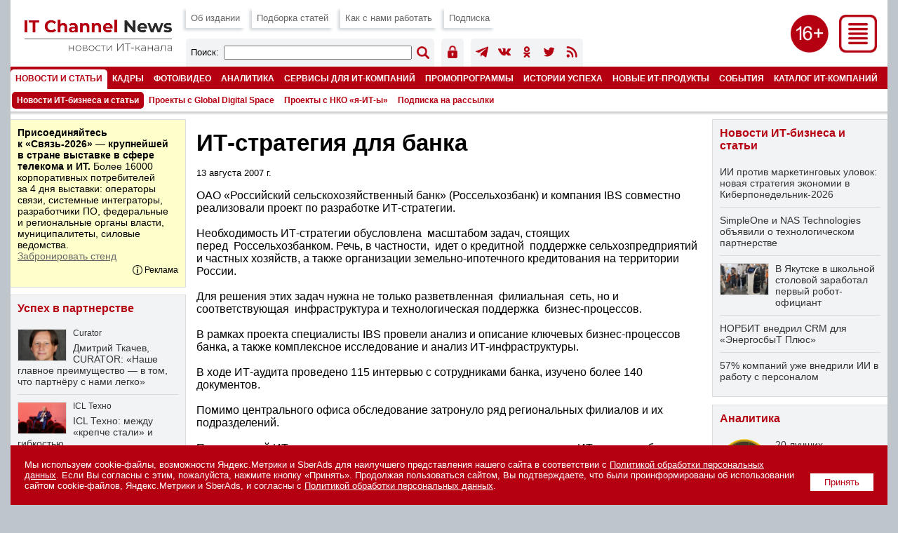

--- FILE ---
content_type: text/html; charset=UTF-8
request_url: https://www.novostiitkanala.ru/news/detail.php?ID=16006
body_size: 14358
content:

<!DOCTYPE HTML PUBLIC "-//W3C//DTD HTML 4.0 Transitional//EN">
<html lang="ru">
<head>
<title>ИТ-стратегия  для банка</title>
<link href="/images/itcn/css/main-18.css?1769182721" type="text/css" rel="stylesheet" />
<link rel="canonical" href="https://www.novostiitkanala.ru/news/detail.php?ID=16006" />
<script language="JavaScript" src="/images/itcn/js/main.js"></script>
<meta http-equiv="Content-Type" content="text/html; charset=UTF-8" />
<meta name="robots" content="all" />
<meta name="keywords" content="ОАО «Российский сельскохозяйственный банк» &#40;Россельхозбанк&#41; и компания IBS совместно реализовали проект по разработке ИТ-стратегии. Необходимость ИТ-стратегии обусловлена масштабом задач, стоящих перед Россельхозбанком. Речь, в частности" />
<meta name="description" content="ОАО «Российский сельскохозяйственный банк» &#40;Россельхозбанк&#41; и компания IBS совместно реализовали проект по разработке ИТ-стратегии. Необходимость ИТ-стратегии обусловлена масштабом задач, стоящих перед Россельхозбанком. Речь, в частности" />
<link href="/bitrix/cache/css/ru/itcn/template_b872cc59e25d3f976566039f257a1c97/template_b872cc59e25d3f976566039f257a1c97_v1.css?17690300561799" type="text/css"  data-template-style="true" rel="stylesheet" />
<meta name="robots" content="all" />
<meta name="robots" content="noyaca" />
<meta name="robots" content="noodp" />
<meta name="viewport" content="width=device-width, initial-scale=1.0" />
<meta http-equiv="Refresh" content="900" />

<meta name="yandex-verification" content="988d5e3196e9c8d9" />
<meta property="fb:app_id" content="504323900039211" />

<meta property="og:type" content="article" />
<meta property="og:site_name" content="IT Channel News" />
<meta property="og:title" content="ИТ-стратегия  для банка" />
<meta property="og:description" content="ОАО «Российский сельскохозяйственный банк» &#40;Россельхозбанк&#41; и компания IBS совместно реализовали проект по разработке ИТ-стратегии. Необходимость ИТ-стратегии обусловлена масштабом задач, стоящих перед Россельхозбанком. Речь, в частности" />
<meta property="og:image" content="" />

<meta name="twitter:card" content="summary_large_image" />
<meta name="twitter:site" content="@itchannelnewsru" />
<meta name="twitter:title" content="ИТ-стратегия  для банка" />
<meta name="twitter:description" content="ОАО «Российский сельскохозяйственный банк» &#40;Россельхозбанк&#41; и компания IBS совместно реализовали проект по разработке ИТ-стратегии. Необходимость ИТ-стратегии обусловлена масштабом задач, стоящих перед Россельхозбанком. Речь, в частности" />
<meta name="twitter:image" content="" />

<meta name="vk:image" content="" />

<link rel="image_src" href="" />
<link rel="alternate" title="IT Channel News: все материалы" href="/rss/" type="application/rss+xml" />

<link type="image/x-icon" rel="icon" href="/favicon.ico">
<link type="image/x-icon" rel="shortcut icon" href="/favicon.ico">
<link type="image/svg+xml" rel="icon" href="/icons/logo.svg">

<link type="image/png" sizes="16x16" rel="icon" href="/icons/favicon-16x16.png">
<link type="image/png" sizes="32x32" rel="icon" href="/icons/favicon-32x32.png">
<link type="image/png" sizes="96x96" rel="icon" href="/icons/favicon-96x96.png">
<link type="image/png" sizes="120x120" rel="icon" href="/icons/favicon-120x120.png">

<link type="image/png" sizes="72x72" rel="icon" href="/icons/android-icon-72x72.png">
<link type="image/png" sizes="96x96" rel="icon" href="/icons/android-icon-96x96.png">
<link type="image/png" sizes="144x144" rel="icon" href="/icons/android-icon-144x144.png">
<link type="image/png" sizes="192x192" rel="icon" href="/icons/android-icon-192x192.png">
<link type="image/png" sizes="512x512" rel="icon" href="/icons/android-icon-512x512.png">
<link rel="manifest" href="/manifest.json">

<link sizes="57x57" rel="apple-touch-icon" href="/icons/apple-touch-icon-57x57.png">
<link sizes="60x60" rel="apple-touch-icon" href="/icons/apple-touch-icon-60x60.png">
<link sizes="72x72" rel="apple-touch-icon" href="/icons/apple-touch-icon-72x72.png">
<link sizes="76x76" rel="apple-touch-icon" href="/icons/apple-touch-icon-76x76.png">
<link sizes="114x114" rel="apple-touch-icon" href="/icons/apple-touch-icon-114x114.png">
<link sizes="120x120" rel="apple-touch-icon" href="/icons/apple-touch-icon-120x120.png">
<link sizes="144x144" rel="apple-touch-icon" href="/icons/apple-touch-icon-144x144.png">
<link sizes="152x152" rel="apple-touch-icon" href="/icons/apple-touch-icon-152x152.png">
<link sizes="180x180" rel="apple-touch-icon" href="/icons/apple-touch-icon-180x180.png">

<link color="#b50012" rel="mask-icon" href="/icons/safari-pinned-tab.svg">

<meta name="msapplication-TileColor" content="#b50012">
<meta name="msapplication-TileImage" content="/icons/mstile-144x144.png">
<meta name="msapplication-square70x70logo" content="/icons/mstile-70x70.png">
<meta name="msapplication-square150x150logo" content="/icons/mstile-150x150.png">
<meta name="msapplication-wide310x150logo" content="/icons/mstile-310x310.png">
<meta name="msapplication-square310x310logo" content="/icons/mstile-310x150.png">
<meta name="application-name" content="IT Channel News">
<meta name="msapplication-config" content="/browserconfig.xml">

<script src="/images/itcn/js/jquery-1.11.1.min.js"></script>
<script src="/images/itcn/lightbox/js/lightbox.js"></script>
<link href="/images/itcn/lightbox/css/lightbox.css" rel="stylesheet" />


</head>
<body>


<div id="wrapper">

	<script language="JavaScript">
<!--
var banner_random = Math.round(Math.random() * 100000);
document.write('<iframe name="itcn_top_adv" id="itcn_top_adv" src="/ad/banners-itcn/top.php?banner_random='+banner_random+'" width="100%" height="1" frameborder="0" scrolling="no" vspace="0" hspace="0" marginwidth="0" marginheight="0"></iframe>');
// -->
</script><noscript><iframe name="itcn_top_adv" id="itcn_top_adv" src="/ad/banners-itcn/top.php?banner_random=19135809" width="100%" height="90" frameborder="0" scrolling="no" vspace="0" hspace="0" marginwidth="0" marginheight="0"></iframe></noscript>
	<div id="header">

		
		<div id="menu-all">
			<div class="menu-all">
				<div class="close"><a href="javascript:show_menu_all(2);" title="Закрыть меню"><img src="/images/itcn/ico-close.png"></a></div>
				<div class="icons">
					<!-- <div class="ico"><a href="https://www.facebook.com/itchannelnewsru" target="_blank" title="Страница IT Channel News в Facebook"><img src="/images/itcn/ico-facebook-w.png" /></a></div> -->
					<div class="ico"><a href="https://t.me/itchannelnewsru" target="_blank" title="Канал IT Channel News в Telegram"><img src="/images/itcn/ico-telegram-w.png" /></a></div>
					<div class="ico"><a href="https://vk.com/itchannelnewsru" target="_blank" title="Страница IT Channel News в ВКонтакте"><img src="/images/itcn/ico-vkontakte-w.png" /></a></div>
					<div class="ico"><a href="https://ok.ru/group/itchannelnewsru" target="_blank" title="Страница IT Channel News в Одноклассники"><img src="/images/itcn/ico-odnoklassniki-w.png" /></a></div>
					<!-- <div class="ico"><a href="https://twitter.com/itchannelnewsru" target="_blank" title="Страница IT Channel News в Twitter"><img src="/images/itcn/ico-twitter-w.png" /></a></div> -->
					<div class="ico"><a href="/rss/" target="_blank" title="Подписка на RSS"><img src="/images/itcn/ico-rss-w.png" /></a></div>
					<div class="ico mob"><a href="/search/" title="Поиск по сайту"><img src="/images/itcn/ico-search-w.png" /></a></div>
					<div class="ico" style="margin:0px;"><a href="/auth/" title="Авторизация пользователя"><img src="/images/itcn/ico-auth-w.png" /></a></div>
				</div>
				<div class="col">
<div class="sel"><a href="/news/">Новости ИТ-бизнеса и статьи</a></div><div class="el"><a href="/personnel/news/">Кадровые изменения</a></div><div class="el"><a href="/foto/">Фото- и видеорепортажи</a></div><div class="el"><a href="/research/projects-crn-russia/">Аналитика</a></div><div class="el"><a href="/partners/partnership/">Успех в партнерстве</a></div>				</div>
				<div class="col">
<div class="el"><a href="/new-products/">Новые ИТ-продукты</a></div><div class="el"><a href="/partners/promo/">Промопрограммы</a></div><div class="el"><a href="/success-stories/">Истории успеха</a></div><div class="el"><a href="/partners/warehouse/">Склад</a></div><div class="el"><a href="/it-company-events/">Мероприятия ИТ-компаний</a></div>				</div>
				<div class="col">
<div class="el"><a href="/partners/special-projects/">Спецпроекты</a></div><div class="el"><a href="/quiz/">Викторины и тесты</a></div><div class="el"><a href="/numbers/reg-numbers/">Регулярные выпуски</a></div><div class="el"><a href="/numbers/spec-numbers/">Спецвыпуски</a></div><div class="el"><a href="/catalog/">Каталог ИТ-компаний</a></div>				</div>
				<div class="col">
<div class="el"><a href="/publication/">Об издании</a></div><div class="el"><a href="/publication/work-with-us/">Как с нами работать</a></div><div class="el"><a href="/search/">Поиск по сайту</a></div><div class="el"><a href="/numbers/articles/">Подборка статей</a></div><div class="el"><a href="/news/subscribe/">Подписка</a></div>				</div>
			</div>
		</div>


		<!-- fixed start -->
		<div class="fixed"><div class="subfixed">

			<div class="logo"><a href="/" title="IT Channel News"><img src="/images/itcn/logo.png"></a></div>
			<div class="ico-menu"><a href="javascript:show_menu_all(1);" title="Все разделы"><img src="/images/itcn/ico-menu.png"></a></div>
			<div class="ico-sxy"></div>
			<div class="menu-top">

				<div class="el"><a href="/publication/" title="Об издании">Об издании</a></div>
				<div class="el"><a href="/numbers/articles/" title="Подборка статей">Подборка статей</a></div>
				<!--<div class="el"><a href="/numbers/plan/" title="Тематический план">Тематический план</a></div>-->
				<div class="el"><a href="/publication/work-with-us/" title="Как с нами работать">Как с нами работать</a></div>
				<div class="el"><a href="/news/subscribe/" title="Подписка на издание">Подписка</a></div>

				<div class="search-form">
					<div class="title">Поиск:</div>
					<div class="form">
						<form action='/search/index.php' method='get' name='FormSearch'>
						<input type='hidden' name='how' value='d'>
						<INPUT id='queryText' name='q' value='' />
					</div>
					<div class="button"><input alt='Найти' border='0' id='Go' name='Go' type='image' value='Go' src='/images/itcn/ico-search.png' width='18' height='18' /></form></div>
				</div>
				<div class="user-icons">
					<div class="ico"><a href="/auth/" title="Авторизация пользователя"><img src="/images/itcn/ico-auth.png" /></a></div>
					<!--
					<div class="ico"><a href="/auth/" title="Авторизация пользователя"><img src="/images/itcn/ico-user-auth.png" /></a></div>
					<div class="ico"><a href="/auth/" title="Регистрация нового пользователя"><img src="/images/itcn/ico-user-new.png" /></a></div>
					-->
				</div>
				<div class="soc-icons">
					<!--<div class="ico"><a href="https://www.facebook.com/itchannelnewsru" target="_blank" title="Страница IT Channel News в Facebook"><img src="/images/itcn/ico-facebook.png" /></a></div>-->
					<div class="ico"><a href="https://t.me/itchannelnewsru" target="_blank" title="Канал IT Channel News в Telegram"><img src="/images/itcn/ico-telegram.png" /></a></div>
					<div class="ico"><a href="https://vk.com/itchannelnewsru" target="_blank" title="Страница IT Channel News в ВКонтакте"><img src="/images/itcn/ico-vkontakte.png" /></a></div>
					<div class="ico"><a href="https://ok.ru/group/itchannelnewsru" target="_blank" title="Страница IT Channel News в Одноклассники"><img src="/images/itcn/ico-odnoklassniki.png" /></a></div>
					<div class="ico"><a href="https://twitter.com/itchannelnewsru" target="_blank" title="Страница IT Channel News в Twitter"><img src="/images/itcn/ico-twitter.png" /></a></div>
					<div class="ico"><a href="/rss/" target="_blank" title="Подписка на RSS"><img src="/images/itcn/ico-rss.png" /></a></div>
				</div>

			</div>

			<div class='menu-main' id='menu-main'><div class='sel'><a href='/news/' title='Новости и статьи'>Новости и статьи</a></div><div class='el'><a href='/personnel/' title='Кадры'>Кадры</a></div><div class='el'><a href='/foto/' title='Фото/видео'>Фото/видео</a></div><div class='el'><a href='/research/' title='Аналитика'>Аналитика</a></div><div class='el'><a href='/partners/' title='Сервисы для ИТ-компаний'>Сервисы для ИТ-компаний</a></div><div class='el'><a href='/partners/promo/' title='Промопрограммы'>Промопрограммы</a></div><div class='el'><a href='/success-stories/' title='Истории успеха'>Истории успеха</a></div><div class='el'><a href='/new-products/' title='Новые ИТ-продукты'>Новые ИТ-продукты</a></div><div class='el'><a href='/it-company-events/' title='События'>События</a></div><div class='el'><a href='/catalog/' title='Каталог ИТ-компаний'>Каталог ИТ-компаний</a></div><div class='el'><a href='/numbers/' title='Номера'>Номера</a></div></div><div class='menu-sub' id='menu-sub'><div class='sel'><a href='/news/' title='Новости ИТ-бизнеса и статьи'>Новости ИТ-бизнеса и статьи</a></div><div class='el'><a href='/news/global-digital-space/' title='Проекты с Global Digital Space'>Проекты с Global Digital Space</a></div><div class='el'><a href='/news/ciocdo/' title='Проекты с НКО «я-ИТ-ы»'>Проекты с НКО «я-ИТ-ы»</a></div><div class='el'><a href='/news/subscribe/' title='Подписка на рассылки'>Подписка на рассылки</a></div></div>
			<div class="shadow"></div>

		</div></div>
		<!-- fixed stop -->

	</div>
	<div id="content">
		<div id="col-1">
			<div id="col-center">

				<script language="JavaScript">
<!--
var banner_random = Math.round(Math.random() * 100000);
document.write('<iframe name="itcn_center_adv" id="itcn_center_adv" src="/ad/banners-itcn/center.php?banner_random='+banner_random+'" width="100%" height="1" frameborder="0" scrolling="no" vspace="0" hspace="0" marginwidth="0" marginheight="0"></iframe>');
// -->
</script><noscript><iframe name="itcn_center_adv" id="itcn_center_adv" src="/ad/banners-itcn/center.php?banner_random=19135809" width="100%" height="90" frameborder="0" scrolling="no" vspace="0" hspace="0" marginwidth="0" marginheight="0"></iframe></noscript>				
				<div style="padding:15px 15px 5px 15px;">


<h1>ИТ-стратегия  для банка</h1><div class='article-text'><p><small>13 августа 2007 г.</small></p>ОАО «Российский сельскохозяйственный банк» &#40;Россельхозбанк&#41; и компания IBS совместно реализовали проект по разработке ИТ-стратегии.<br />
<br />
Необходимость ИТ-стратегии обусловлена&nbsp;&nbsp;масштабом задач, стоящих перед&nbsp;&nbsp;Россельхозбанком. Речь, в частности,&nbsp;&nbsp;идет о кредитной&nbsp;&nbsp;поддержке сельхозпредприятий и частных хозяйств, а также организации земельно-ипотечного кредитования на территории России. <br />
<br />
Для решения этих задач нужна не только разветвленная&nbsp;&nbsp;филиальная&nbsp;&nbsp;сеть, но и соответствующая&nbsp;&nbsp;инфраструктура и технологическая поддержка&nbsp;&nbsp;бизнес-процессов.<br />
<br />
В рамках проекта специалисты IBS провели анализ и описание ключевых бизнес-процессов банка, а также комплексное исследование и анализ ИТ-инфраструктуры. <br />
<br />
В ходе ИТ-аудита проведено 115 интервью с сотрудниками банка, изучено более 140 документов. <br />
<br />
Помимо центрального офиса обследование затронуло ряд региональных филиалов и их подразделений. <br />
<br />
Проведенный ИТ-аудит позволил составить четкую картину о состоянии ИТ-ресурсов банка, оценить эффективность их использования и уровень соответствия как текущим потребностям, так и приоритетным бизнес-задачам&nbsp;&nbsp;в будущем. <br />
<br />
По результатам ИТ-аудита и формализации стратегических целей развития разработана ИТ-стратегия банка до 2012 г., в которой определены целевая ИТ-архитектура банка и программа ее&nbsp;&nbsp;построения.&nbsp;&nbsp;<br />
<br />
Работы по проекту завершены&nbsp;&nbsp;в течение трех месяцев.<p><b>Источник:</b> Пресс-службв IBS</p></div><div style='margin:10px 0 0 0;clear:both;'><form name='PrintForm16006' method='post' action='detail_print.php?ID=16006&print=Y' target='_blank'><input type='hidden' name='action' value='print'><input type='hidden' name='SHOW_IMAGE' value='N'></form><a href='javascript:document.forms["PrintForm16006"].SHOW_IMAGE.value="Y";document.forms["PrintForm16006"].submit();' style='float:left;height:31px;color:#ffffff;background-color:#b50012;padding:9px;display:inline-block;font-size:0.8em;margin:0 10px 10px 0;'>Печать</a><a href='javascript:document.forms["PrintForm16006"].SHOW_IMAGE.value="N";document.forms["PrintForm16006"].submit();' style='float:left;height:31px;color:#ffffff;background-color:#b50012;padding:9px;display:inline-block;font-size:0.8em;margin:0 10px 10px 0;'>Печать без изображений</a><a href='/news/' style='float:left;height:31px;color:#ffffff;background-color:#b50012;padding:9px;display:inline-block;font-size:0.8em;margin:0 10px 10px 0;'>Все новости и статьи</a>
<div style="float:left;margin:0 10px 10px 0;">

	<a href="https://t.me/share/url?url=https%3A%2F%2Fwww.novostiitkanala.ru%2Fnews%2Fdetail.php%3FID%3D16006" target="_blank"><img src="/images/itcn/btn-telegram-share.png" style="width:38px;height:31px;border:0;" title="Отправить в Telegram"></a>

</div>

<div style="float:left;margin:0 10px 10px 0;">

	<div id="ok_shareWidget"></div>
	<script>
	!function (d, id, did, st, title, description, image) {
	  function init(){
		OK.CONNECT.insertShareWidget(id,did,st, title, description, image);
	  }
	  if (!window.OK || !OK.CONNECT || !OK.CONNECT.insertShareWidget) {
		var js = d.createElement("script");
		js.src = "https://connect.ok.ru/connect.js";
		js.onload = js.onreadystatechange = function () {
		if (!this.readyState || this.readyState == "loaded" || this.readyState == "complete") {
		  if (!this.executed) {
			this.executed = true;
			setTimeout(init, 0);
		  }
		}};
		d.documentElement.appendChild(js);
	  } else {
		init();
	  }
	}(document,"ok_shareWidget",document.URL,'{"sz":30,"st":"straight","nt":1,"bgclr":"ED8207","txclr":"FFFFFF"}',"","","");
	</script>

</div>

<div style="float:left;margin:0 10px 10px 0;">

	<script type="text/javascript" src="https://vk.ru/js/api/openapi.js?168"></script>
	<script type="text/javascript">
	VK.init({apiId: 3249806, onlyWidgets: true });
	</script>
	<div id="vk_like"></div>
	<script type="text/javascript">
	VK.Widgets.Like("vk_like", {type: "mini", height: 30});
	</script>

</div>

<div class='clear'></div></div>


				</div>

				<script language="JavaScript">
<!--
var banner_random = Math.round(Math.random() * 100000);
document.write('<iframe name="itcn_bottom_adv" id="itcn_bottom_adv" src="/ad/banners-itcn/bottom.php?banner_random='+banner_random+'" width="100%" height="1" frameborder="0" scrolling="no" vspace="0" hspace="0" marginwidth="0" marginheight="0"></iframe>');
// -->
</script><noscript><iframe name="itcn_bottom_adv" id="itcn_bottom_adv" src="/ad/banners-itcn/bottom.php?banner_random=19135809" width="100%" height="60" frameborder="0" scrolling="no" vspace="0" hspace="0" marginwidth="0" marginheight="0"></iframe></noscript>
			</div>
			<div id="col-left">

				<script language="JavaScript">
<!--
var banner_random = Math.round(Math.random() * 100000);
document.write('<iframe name="itcn_left_adv" id="itcn_left_adv" src="/ad/banners-itcn/left.php?banner_random='+banner_random+'" width="100%" height="1" frameborder="0" scrolling="no" vspace="0" hspace="0" marginwidth="0" marginheight="0"></iframe>');
// -->
</script><noscript><iframe name="itcn_left_adv" id="itcn_left_adv" src="/ad/banners-itcn/left.php?banner_random=19135809" width="100%" height="400" frameborder="0" scrolling="no" vspace="0" hspace="0" marginwidth="0" marginheight="0"></iframe></noscript><div class='block-txt'><div class='bg1'><p><strong>Присоединяйтесь к&nbsp;«Связь-2026»&nbsp;— крупнейшей в&nbsp;стране выставке в&nbsp;сфере телекома и&nbsp;ИТ.</strong> Более 16000 корпоративных потребителей за&nbsp;4&nbsp;дня выставки: операторы связи, системные интеграторы, разработчики&nbsp;ПО, федеральные и&nbsp;региональные органы власти, муниципалитеты, силовые ведомства.<br/><a href="https://www.novostiitkanala.ru/ad/rd/s-26.php?erid=2SDnjeYEhrw" target="_blank">Забронировать стенд</a></p>

<div class="adv-info-tb">
<div class="info" id="advinfo_tb1_19135809" style="display:none;"><div class="close" onclick="AdvInfo('tb1_19135809');"></div>

Реклама АО «ЭКСПОЦЕНТР», ИНН: 7718033809

</div>
<div class="txt">Реклама</div><div class="ico" onclick="AdvInfo('tb1_19135809');"></div>
</div></div></div>
<!--
				<div class="block-last"><div class="lg">
					<div class="title"><a href="/numbers/">Свежий выпуск</a></div>
					<p><strong>Регулярный выпуск №1 (490), 24 января 2022 года</strong></p>
					<p>Тенденции и прогнозы 2022</p>
					<p><a href="">Загрузить в формате PDF</a></p>
				</div></div>
-->

				<div class='block-last'><div class='lg'><div class='block-title'><a href='/partners/partnership/'>Успех в партнерстве</a></div><div class='el' style='border:0;'><a href='/partners/partnership/detail.php?ID=192473'><div class='bg-pic-h'><div class='pic' style='background:url("/upload/iblock/9db/z6xujbp6i43rtaoxv2b6ox0iyidz7pyt/tkachev_dmitry_11_.jpg") no-repeat center center;background-size:100% auto;'></div></div></a><div class='company'><a href='/partners/partnership/detail.php?ID=192473'>Curator</a></div><div class='title'><a href='/partners/partnership/detail.php?ID=192473'>Дмитрий Ткачев, CURATOR: «Наше главное преимущество — в том, что партнёру с нами легко»</a></div><div class='descr-h'>Компанию CURATOR мы уже <a href="https://www.novostiitkanala.ru/partners/partnership/detail.php?ID=183955">представляли</a> весной 2025 г., — тогда её глава рассказал в интервью нашему изданию о принципах работы вендора, о его канальной политике и о перспективах развития избранного направления бизнеса &hellip;</div><div class='clear'></div></div><div class='el'><a href='/partners/partnership/detail.php?ID=188206'><div class='bg-pic-h'><div class='pic' style='background:url("/upload/iblock/dca/nfeqrojq9iproj5z1s4a6a57ioek1k61/Stepanov.jpg") no-repeat center center;background-size:100% auto;'></div></div></a><div class='company'><a href='/partners/partnership/detail.php?ID=188206'>ICL Техно</a></div><div class='title'><a href='/partners/partnership/detail.php?ID=188206'>ICL Техно: между «крепче стали» и гибкостью</a></div><div class='descr-h'>«Стали крепче!»&nbsp;— лаконичный слоган XII мультивендорного форума ICL Partner Connect в&nbsp;2025&nbsp;г. приобрел особое значение. Это не&nbsp;просто констатация успехов в&nbsp;импортозамещении, но&nbsp;и, что гораздо важнее, демонстрация реальной готовности к&nbsp;дальнейшей напряженной борьбе за&nbsp;достижение технологического суверенитета.</div><div class='clear'></div></div><div class='el'><a href='/partners/partnership/detail.php?ID=183955'><div class='bg-pic-h'><div class='pic' style='background:url("/upload/iblock/2b9/ewejmq3b7pk8o1m0e7cpwetntde0nkza/tkachev_dmitry_.jpg") no-repeat center center;background-size:100% auto;'></div></div></a><div class='company'><a href='/partners/partnership/detail.php?ID=183955'>Curator</a></div><div class='title'><a href='/partners/partnership/detail.php?ID=183955'>Дмитрий Ткачев, Curator: «Чем дольше с нами клиент, тем больше зарабатывает партнёр»</a></div><div class='descr-h'>О&nbsp;принципах работы компании, её&nbsp;канальной политике и&nbsp;перспективах развития избранного ею&nbsp;направления бизнеса изданию IT&nbsp;Channel News рассказывает генеральный директор Curator Дмитрий Ткачев.</div><div class='clear'></div></div></div></div><div class='clear'></div><div class='block-last'><div class='lg'><div class='block-title'><a href='/partners/promo/'>Промопрограммы</a></div><div class='el' style='border:0;'><a href='/partners/promo/detail.php?ID=193395'><div class='bg-pic-h'><div class='pic' style='background:url("/upload/iblock/058/a7lpeimj4uhuumbfg88yqb6v9uo2ldy1/pr_193395.jpg") no-repeat center center;background-size:100% auto;'></div></div></a><div class='company'>АБСОЛЮТ ТРЕЙД, Royal Clima</div><div class='title'><a href='/partners/promo/detail.php?ID=193395'>Бонусы под елкой!</a></div><div class='descr'>18 декабря 2025 г. &#151; 30 января 2026 г.</div><div class='clear'></div></div><div class='el'><a href='/partners/promo/detail.php?ID=193397'><div class='bg-pic-h'><div class='pic' style='background:url("/upload/iblock/ada/83ids3yp07q3vdeto2jskmyma2o1mmag/pr_193397.jpg") no-repeat center center;background-size:100% auto;'></div></div></a><div class='company'>АБСОЛЮТ ТРЕЙД, BEKO, Hotpoint, Indesit, Stinol</div><div class='title'><a href='/partners/promo/detail.php?ID=193397'>Рокот космодрома!</a></div><div class='descr'>12 января &#151; 12 апреля</div><div class='clear'></div></div><div class='el'><a href='/partners/promo/detail.php?ID=192046'><div class='bg-pic-h'><div class='pic' style='background:url("/upload/iblock/7ae/nyu0vflfiattx6cvvksio6unqv2zz3kg/pr_192046.jpg") no-repeat center center;background-size:100% auto;'></div></div></a><div class='company'>MERLION, Aerodisk</div><div class='title'><a href='/partners/promo/detail.php?ID=192046'>Продавай Engine AQ Lite — получай бонусы!</a></div><div class='descr'>1 октября 2025 г. &#151; 31 марта 2026 г.</div><div class='clear'></div></div></div></div><div class='clear'></div><div class='block-last'><div class='lg2'><div class='block-title'><a href='/personnel/news/'>Кадровые изменения</a></div><a href='/personnel/news/detail.php?ID=193488'><div class='pic' style='background:url("/upload/iblock/b62/u9jvopfh8752nqwxjk6gyxcb96ynxhw3/pn_193488.jpg") no-repeat center center;background-size:100% auto;'></div></a><div class='el'><div class='title'><a href='/personnel/news/detail.php?ID=193488'>Т-Мобайл: Владимир Любимов</a></div><div class='descr'>Гендиректором Т-Мобайла стал Владимир Любимов.</div></div><a href='/personnel/news/detail.php?ID=193420'><div class='pic' style='background:url("/upload/iblock/1db/no379v7g7sitntn2wr71jwel4sfahgk3/pn_193420.jpg") no-repeat center center;background-size:100% auto;'></div></a><div class='el'><div class='title'><a href='/personnel/news/detail.php?ID=193420'>Cloud.ru: Михаил Лобоцкий</a></div><div class='descr'>Cloud.ru объявляет об изменениях в руководстве компании.</div></div></div></div><div class='clear'></div><div class='block-last'><div class='lg2'><div class='block-title'><a href='/foto/'>Фото- и видеорепортажи</a></div><a href='/foto/detail.php?ID=192853'><div class='pic' style='background:url("/upload/iblock/811/0r825guc99zm6kkl4tqfnytbpuolz1nx/DSC_7615.jpg") no-repeat center center;background-size:100% auto;'></div></a><div class='el'><div class='company'><a href='/foto/detail.php?ID=192853'>Сайбер Электро</a></div><div class='title'><a href='/foto/detail.php?ID=192853'>Сайбер Электро: первая масштабная партнерская конференция </a></div></div><a href='/foto/detail.php?ID=192729'><div class='pic' style='background:url("/upload/iblock/c5b/zwtvcloxrwuilj9enygufxvc4vgihs72/Danil-Kolodin_DKOL0126.JPG") no-repeat center center;background-size:100% auto;'></div></a><div class='el'><div class='company'><a href='/foto/detail.php?ID=192729'>МойОфис</a></div><div class='title'><a href='/foto/detail.php?ID=192729'>МойОфис анонсировал новые продукты и технологии, меняющие офисное ПО, а также обновления, расширяющие функциональность компонентов экосистемы</a></div></div></div></div><div class='clear'></div><a name='vote'></a><!--'start_frame_cache_vote157'--><div id="voting_current_6369_form">
<div class='block-last'><div class='lg'>

	<div class='block-title'>Опрос</div>
	<div class='descr'></div>
 

<!--<div class="voting-form-box">-->
<form action="/news/detail.php?ID=16006" method="post" class="vote-form">
	<input type="hidden" name="vote" value="Y">
	<input type="hidden" name="PUBLIC_VOTE_ID" value="95">
	<input type="hidden" name="VOTE_ID" value="95">
	<input type="hidden" name="sessid" id="sessid" value="dd1cca30dd45e22e71dbd8888600464f" />	
<ol class="vote-items-list vote-question-list">
	<li class="vote-item-vote vote-item-vote-first vote-item-vote-last vote-item-vote-odd ">

		<div class="vote-item-header">

	<div class="vote-item-title vote-item-question" style="margin-top:10px;">С клиентами из каких отраслей работает ваша компания?</div>
			<div class="vote-clear-float"></div>
		</div>
		
		<ol class="vote-items-list vote-answers-list">
			<li class="vote-item-vote vote-item-vote-first vote-item-vote-odd ">
						<span class="vote-answer-item vote-answer-item-checkbox">
							<input  type="checkbox" name="vote_checkbox_191[]" value="1163"  id="vote_checkbox_191_1163"  />
							<label for="vote_checkbox_191_1163">ВПК</label>
						</span>
								</li>
			<li class="vote-item-vote vote-item-vote-even ">
						<span class="vote-answer-item vote-answer-item-checkbox">
							<input  type="checkbox" name="vote_checkbox_191[]" value="1164"  id="vote_checkbox_191_1164"  />
							<label for="vote_checkbox_191_1164">Девелоперские, инвестиционные, риелторские компании</label>
						</span>
								</li>
			<li class="vote-item-vote vote-item-vote-odd ">
						<span class="vote-answer-item vote-answer-item-checkbox">
							<input  type="checkbox" name="vote_checkbox_191[]" value="1165"  id="vote_checkbox_191_1165"  />
							<label for="vote_checkbox_191_1165">Деревообрабатывающая и целлюлозно-бумажная промышленность</label>
						</span>
								</li>
			<li class="vote-item-vote vote-item-vote-even ">
						<span class="vote-answer-item vote-answer-item-checkbox">
							<input  type="checkbox" name="vote_checkbox_191[]" value="1166"  id="vote_checkbox_191_1166"  />
							<label for="vote_checkbox_191_1166">Добывающая промышленность</label>
						</span>
								</li>
			<li class="vote-item-vote vote-item-vote-odd ">
						<span class="vote-answer-item vote-answer-item-checkbox">
							<input  type="checkbox" name="vote_checkbox_191[]" value="1167"  id="vote_checkbox_191_1167"  />
							<label for="vote_checkbox_191_1167">Другие промышленные производства</label>
						</span>
								</li>
			<li class="vote-item-vote vote-item-vote-even ">
						<span class="vote-answer-item vote-answer-item-checkbox">
							<input  type="checkbox" name="vote_checkbox_191[]" value="1168"  id="vote_checkbox_191_1168"  />
							<label for="vote_checkbox_191_1168">Жилищно-коммунальное хозяйство</label>
						</span>
								</li>
			<li class="vote-item-vote vote-item-vote-odd ">
						<span class="vote-answer-item vote-answer-item-checkbox">
							<input  type="checkbox" name="vote_checkbox_191[]" value="1169"  id="vote_checkbox_191_1169"  />
							<label for="vote_checkbox_191_1169">Здравоохранение, наука, культура и искусство</label>
						</span>
								</li>
			<li class="vote-item-vote vote-item-vote-even ">
						<span class="vote-answer-item vote-answer-item-checkbox">
							<input  type="checkbox" name="vote_checkbox_191[]" value="1170"  id="vote_checkbox_191_1170"  />
							<label for="vote_checkbox_191_1170">Индустрия развлечений, гостиничный, ресторанный и туристический бизнес</label>
						</span>
								</li>
			<li class="vote-item-vote vote-item-vote-odd ">
						<span class="vote-answer-item vote-answer-item-checkbox">
							<input  type="checkbox" name="vote_checkbox_191[]" value="1171"  id="vote_checkbox_191_1171"  />
							<label for="vote_checkbox_191_1171">Информационные технологии, связь, телекоммуникации</label>
						</span>
								</li>
			<li class="vote-item-vote vote-item-vote-even ">
						<span class="vote-answer-item vote-answer-item-checkbox">
							<input  type="checkbox" name="vote_checkbox_191[]" value="1172"  id="vote_checkbox_191_1172"  />
							<label for="vote_checkbox_191_1172">Косметическая и фармацевтическая промышленность</label>
						</span>
								</li>
			<li class="vote-item-vote vote-item-vote-odd ">
						<span class="vote-answer-item vote-answer-item-checkbox">
							<input  type="checkbox" name="vote_checkbox_191[]" value="1173"  id="vote_checkbox_191_1173"  />
							<label for="vote_checkbox_191_1173">Легкая промышленность</label>
						</span>
								</li>
			<li class="vote-item-vote vote-item-vote-even ">
						<span class="vote-answer-item vote-answer-item-checkbox">
							<input  type="checkbox" name="vote_checkbox_191[]" value="1174"  id="vote_checkbox_191_1174"  />
							<label for="vote_checkbox_191_1174">Машиностроение и металлообработка</label>
						</span>
								</li>
			<li class="vote-item-vote vote-item-vote-odd ">
						<span class="vote-answer-item vote-answer-item-checkbox">
							<input  type="checkbox" name="vote_checkbox_191[]" value="1175"  id="vote_checkbox_191_1175"  />
							<label for="vote_checkbox_191_1175">Образование</label>
						</span>
								</li>
			<li class="vote-item-vote vote-item-vote-even ">
						<span class="vote-answer-item vote-answer-item-checkbox">
							<input  type="checkbox" name="vote_checkbox_191[]" value="1176"  id="vote_checkbox_191_1176"  />
							<label for="vote_checkbox_191_1176">Общая коммерческая деятельность</label>
						</span>
								</li>
			<li class="vote-item-vote vote-item-vote-odd ">
						<span class="vote-answer-item vote-answer-item-checkbox">
							<input  type="checkbox" name="vote_checkbox_191[]" value="1177"  id="vote_checkbox_191_1177"  />
							<label for="vote_checkbox_191_1177">Общественные объединения</label>
						</span>
								</li>
			<li class="vote-item-vote vote-item-vote-even ">
						<span class="vote-answer-item vote-answer-item-checkbox">
							<input  type="checkbox" name="vote_checkbox_191[]" value="1178"  id="vote_checkbox_191_1178"  />
							<label for="vote_checkbox_191_1178">Органы власти и управления</label>
						</span>
								</li>
			<li class="vote-item-vote vote-item-vote-odd ">
						<span class="vote-answer-item vote-answer-item-checkbox">
							<input  type="checkbox" name="vote_checkbox_191[]" value="1179"  id="vote_checkbox_191_1179"  />
							<label for="vote_checkbox_191_1179">Пищевая промышленность</label>
						</span>
								</li>
			<li class="vote-item-vote vote-item-vote-even ">
						<span class="vote-answer-item vote-answer-item-checkbox">
							<input  type="checkbox" name="vote_checkbox_191[]" value="1180"  id="vote_checkbox_191_1180"  />
							<label for="vote_checkbox_191_1180">Представительства зарубежных компаний</label>
						</span>
								</li>
			<li class="vote-item-vote vote-item-vote-odd ">
						<span class="vote-answer-item vote-answer-item-checkbox">
							<input  type="checkbox" name="vote_checkbox_191[]" value="1181"  id="vote_checkbox_191_1181"  />
							<label for="vote_checkbox_191_1181">Розничная и оптовая торговля, дистрибуция</label>
						</span>
								</li>
			<li class="vote-item-vote vote-item-vote-even ">
						<span class="vote-answer-item vote-answer-item-checkbox">
							<input  type="checkbox" name="vote_checkbox_191[]" value="1182"  id="vote_checkbox_191_1182"  />
							<label for="vote_checkbox_191_1182">Сельское, лесное и рыбное хозяйство</label>
						</span>
								</li>
			<li class="vote-item-vote vote-item-vote-odd ">
						<span class="vote-answer-item vote-answer-item-checkbox">
							<input  type="checkbox" name="vote_checkbox_191[]" value="1183"  id="vote_checkbox_191_1183"  />
							<label for="vote_checkbox_191_1183">Строительство и промышленность строительных материалов</label>
						</span>
								</li>
			<li class="vote-item-vote vote-item-vote-even ">
						<span class="vote-answer-item vote-answer-item-checkbox">
							<input  type="checkbox" name="vote_checkbox_191[]" value="1184"  id="vote_checkbox_191_1184"  />
							<label for="vote_checkbox_191_1184">Топливная промышленность</label>
						</span>
								</li>
			<li class="vote-item-vote vote-item-vote-odd ">
						<span class="vote-answer-item vote-answer-item-checkbox">
							<input  type="checkbox" name="vote_checkbox_191[]" value="1185"  id="vote_checkbox_191_1185"  />
							<label for="vote_checkbox_191_1185">Транспорт, логистика</label>
						</span>
								</li>
			<li class="vote-item-vote vote-item-vote-even ">
						<span class="vote-answer-item vote-answer-item-checkbox">
							<input  type="checkbox" name="vote_checkbox_191[]" value="1186"  id="vote_checkbox_191_1186"  />
							<label for="vote_checkbox_191_1186">Финансы, кредит, страхование, пенсионное обеспечение</label>
						</span>
								</li>
			<li class="vote-item-vote vote-item-vote-odd ">
						<span class="vote-answer-item vote-answer-item-checkbox">
							<input  type="checkbox" name="vote_checkbox_191[]" value="1187"  id="vote_checkbox_191_1187"  />
							<label for="vote_checkbox_191_1187">Химическая и нефтехимическая промышленность</label>
						</span>
								</li>
			<li class="vote-item-vote vote-item-vote-even ">
						<span class="vote-answer-item vote-answer-item-checkbox">
							<input  type="checkbox" name="vote_checkbox_191[]" value="1188"  id="vote_checkbox_191_1188"  />
							<label for="vote_checkbox_191_1188">Цветная металлургия</label>
						</span>
								</li>
			<li class="vote-item-vote vote-item-vote-odd ">
						<span class="vote-answer-item vote-answer-item-checkbox">
							<input  type="checkbox" name="vote_checkbox_191[]" value="1189"  id="vote_checkbox_191_1189"  />
							<label for="vote_checkbox_191_1189">Черная металлургия</label>
						</span>
								</li>
			<li class="vote-item-vote vote-item-vote-even ">
						<span class="vote-answer-item vote-answer-item-checkbox">
							<input  type="checkbox" name="vote_checkbox_191[]" value="1190"  id="vote_checkbox_191_1190"  />
							<label for="vote_checkbox_191_1190">Энергетика</label>
						</span>
								</li>
			<li class="vote-item-vote vote-item-vote-last vote-item-vote-odd ">
						<span class="vote-answer-item vote-answer-item-checkbox">
							<input  type="checkbox" name="vote_checkbox_191[]" value="1191"  id="vote_checkbox_191_1191"  />
							<label for="vote_checkbox_191_1191">Юриспруденция</label>
						</span>
								</li>
		</ol>
	</li>
</ol>

<div class="vote-item-header">
	<div class="vote-item-title vote-item-question">Защита от автоматических сообщений</div>
	<div class="vote-clear-float"></div>
</div>
<div class="vote-form-captcha">
	<input type="hidden" name="captcha_code" value="0cb0b8f03d33a5119e85902334fd6b09"/>
	<div class="vote-reply-field-captcha-image">
		<img src="/bitrix/tools/captcha.php?captcha_code=0cb0b8f03d33a5119e85902334fd6b09" alt="Защита от автоматических сообщений" />
	</div>
	<div class="vote-reply-field-captcha-label">
		<label for="captcha_word">Символы на картинке<span class='starrequired'>*</span></label><br />
		<input type="text" size="20" name="captcha_word" autocomplete="off" />
	</div>
</div>

<input type="submit" name="vote" value="Ответить" class="form-btn-100p" style="margin:10px 0 0 0;" />

</form>

</div></div>
</div><!--'end_frame_cache_vote157'--><script language="JavaScript">
<!--
var banner_random = Math.round(Math.random() * 100000);
document.write('<iframe name="itcn_left3_adv" id="itcn_left3_adv" src="/ad/banners-itcn/left3.php?banner_random='+banner_random+'" width="100%" height="1" frameborder="0" scrolling="no" vspace="0" hspace="0" marginwidth="0" marginheight="0"></iframe>');
// -->
</script><noscript><iframe name="itcn_left3_adv" id="itcn_left3_adv" src="/ad/banners-itcn/left3.php?banner_random=19135809" width="100%" height="400" frameborder="0" scrolling="no" vspace="0" hspace="0" marginwidth="0" marginheight="0"></iframe></noscript>				
			</div>

			<div class="clear"></div>

		</div>
		<div id="col-2">
			<div id="col-right">

				<script language="JavaScript">
<!--
var banner_random = Math.round(Math.random() * 100000);
document.write('<iframe name="itcn_right_adv" id="itcn_right_adv" src="/ad/banners-itcn/right.php?banner_random='+banner_random+'" width="100%" height="1" frameborder="0" scrolling="no" vspace="0" hspace="0" marginwidth="0" marginheight="0"></iframe>');
// -->
</script><noscript><iframe name="itcn_right_adv" id="itcn_right_adv" src="/ad/banners-itcn/right.php?banner_random=19135809" width="100%" height="250" frameborder="0" scrolling="no" vspace="0" hspace="0" marginwidth="0" marginheight="0"></iframe></noscript>
<link href="/images/crn/fotorama/fotorama.css" rel="stylesheet">
<script src="/images/crn/fotorama/fotorama.js"></script>


<div class='block-last'><div class='lg'>
	<div class='block-title'><a href='/news/'>Новости ИТ-бизнеса и статьи</a></div>


	<div class='el' style='border:0;'>
				<div class='title'><a href="/news/detail.php?ID=193498">ИИ против маркетинговых уловок: новая стратегия экономии в Киберпонедельник-2026</a></div>
		<div class='descr-h'>Первая крупная онлайн-распродажа года — Киберпонедельник — стартует в России 26 января. Если раньше это событие ассоциировалось исключительно с &hellip;</div>
		<div class='clear'></div>
	</div>


	<div class='el'>
				<div class='title'><a href="/news/detail.php?ID=193497">SimpleOne и NAS Technologies объявили о технологическом партнерстве</a></div>
		<div class='descr-h'>SimpleOne и компания NAS Technologies, специализирующаяся на ITSM-консалтинге и автоматизации ИТ-процессов, заключили соглашение о технологическом &hellip;</div>
		<div class='clear'></div>
	</div>


	<div class='el'>
					<a href="/news/detail.php?ID=193496"><div class='bg-pic-h'><div class='pic' style='background:url("/upload/iblock/7e5/8ay006pt5rnsikwldm4k1ofzvv0abz1v/n_193496.jpg") no-repeat center center;background-size:100% auto;'></div></div></a>
				<div class='title'><a href="/news/detail.php?ID=193496">В Якутске в школьной столовой заработал первый робот-официант</a></div>
		<div class='descr-h'>В столовой школы № 40 города Якутска появился необычный помощник — автономный робот-официант BellaBot. Эта инициатива Управления образования города &hellip;</div>
		<div class='clear'></div>
	</div>


	<div class='el'>
				<div class='title'><a href="/news/detail.php?ID=193495">НОРБИТ внедрил CRM для «ЭнергосбыТ Плюс»</a></div>
		<div class='descr-h'>НОРБИТ помог энергосбытовой компании «ЭнергосбыТ Плюс» перейти на современную CRM-систему на базе отечественной low-code платформы BPMSoft.</div>
		<div class='clear'></div>
	</div>


	<div class='el'>
				<div class='title'><a href="/news/detail.php?ID=193494">57% компаний уже внедрили ИИ в работу с персоналом</a></div>
		<div class='descr-h'>37% российских компаний стали чаще применять искусственный интеллект в работе и считают это одним из главных успехов 2025 года, выяснили эксперты &hellip;</div>
		<div class='clear'></div>
	</div>


</div></div>
<script language="JavaScript">
<!--
var banner_random = Math.round(Math.random() * 100000);
document.write('<iframe name="itcn_button_adv" id="itcn_button_adv" src="/ad/banners-itcn/button.php?banner_random='+banner_random+'" width="100%" height="1" frameborder="0" scrolling="no" vspace="0" hspace="0" marginwidth="0" marginheight="0"></iframe>');
// -->
</script><noscript><iframe name="itcn_button_adv" id="itcn_button_adv" src="/ad/banners-itcn/button.php?banner_random=19135809" width="100%" height="100" frameborder="0" scrolling="no" vspace="0" hspace="0" marginwidth="0" marginheight="0"></iframe></noscript>
<div class='block-last'><div class='lg'><div class='block-title'><a href='/research/projects-crn-russia/'>Аналитика</a></div><div class='el' style='border:0;'><a href='/research/projects-crn-russia/detail.php?ID=192238'><div class='bg-pic-tr'><div class='pic' style='background:url("/upload/iblock/3e1/q4i7uf2m2mv6syvdm00oqvabl1ud6fgb/medal_25_2_01.png") no-repeat center center;background-size:100% auto;'></div></div></a><div class='title'><a href='/research/projects-crn-russia/detail.php?ID=192238'>20&nbsp;лучших региональных ИТ-компаний 2025</a></div><div class='descr-h'>IT&nbsp;Channel News публикует результаты <nobr>18-го</nobr>&nbsp;исследования лучших региональных ИТ-компаний. В этот раз, в отличие от предыдущих рейтингов, мы представляем не 25, а 20 победителей.</div><div class='clear'></div></div><div class='el'><a href='/research/projects-crn-russia/detail.php?ID=187775'><div class='bg-pic-tr'><div class='pic' style='background:url("/upload/iblock/14a/hpcyfnby9t17wwgx6mu7n2b2neyvunwn/si_825.png") no-repeat center center;background-size:100% auto;'></div></div></a><div class='title'><a href='/research/projects-crn-russia/detail.php?ID=187775'>25 лучших российских системных интеграторов 2025</a></div><div class='descr-h'><p>IT&nbsp;Channel News публикует результаты очередного исследования «25&nbsp;лучших российских системных интеграторов» и&nbsp;представляет победителей 2025&nbsp;года.</p></div><div class='clear'></div></div><div class='el'><a href='/research/projects-crn-russia/detail.php?ID=181192'><div class='bg-pic-tr'><div class='pic' style='background:url("/upload/iblock/89c/ry9kchswg8ysx8lvv3kixt18zixqhr4q/top25.png") no-repeat center center;background-size:100% auto;'></div></div></a><div class='title'><a href='/research/projects-crn-russia/detail.php?ID=181192'>25 лучших региональных ИТ-компаний 2024</a></div><div class='descr-h'>IT&nbsp;Channel News публикует результаты очередного&nbsp;— уже <nobr>17-го!</nobr> —&nbsp;исследования «25&nbsp;лучших региональных ИТ-компаний» и&nbsp;представляет победителей 2024&nbsp;года.</div><div class='clear'></div></div></div></div><div class='clear'></div><div class='block-last'><div class='lg'><div class='block-title'><a href='/new-products/'>Новые ИТ-продукты</a></div><div class='el' style='border:0;'><a href='/new-products/detail.php?ID=193471'><div class='bg-pic-h'><div class='pic' style='background:url("/upload/iblock/b41/lvzhvufdi21y92ifhpyv9sa3p22ujkn4/np_193471.jpg") no-repeat center center;background-size:100% auto;'></div></div></a><div class='company'>Intrend</div><div class='title'><a href='/new-products/detail.php?ID=193471'>Проектировщики и инженеры звуковых систем получили GLL-файлы для популярных АС Intrend</a></div><div class='clear'></div></div><div class='el'><a href='/new-products/detail.php?ID=193469'><div class='bg-pic-h'><div class='pic' style='background:url("/upload/iblock/98e/6i2vowjwqtwnyy79afzewwkxmnk8icqd/np_193469.jpg") no-repeat center center;background-size:100% auto;'></div></div></a><div class='company'>Sudio</div><div class='title'><a href='/new-products/detail.php?ID=193469'>Новинки Sudio только в diHouse</a></div><div class='clear'></div></div><div class='el'><a href='/new-products/detail.php?ID=193423'><div class='bg-pic-h'><div class='pic' style='background:url("/upload/iblock/1f7/tnr3urgoesglmccaz6g1v7grebi65aht/np_193423.jpg") no-repeat center center;background-size:100% auto;'></div></div></a><div class='company'>Сайбер Электро</div><div class='title'><a href='/new-products/detail.php?ID=193423'>ИБП «Сайбер Электро» вошли в Реестр Минпромторга</a></div><div class='clear'></div></div></div></div><div class='clear'></div><div class='block-last'><div class='lg'><div class='block-title'><a href='/success-stories/'>Истории успеха</a></div><div class='el' style='border:0;'><a href='/success-stories/detail.php?ID=193464'><div class='bg-pic-h'><div class='pic' style='background:url("/upload/iblock/887/5p1j4zmal9r3p9mfh0o98f7cukf42j7t/np_193464.jpg") no-repeat center center;background-size:100% auto;'></div></div></a><div class='company'>NAUMEN</div><div class='title'><a href='/success-stories/detail.php?ID=193464'>Naumen — среди лучших ИТ-работодателей России по версии hh.ru</a></div><div class='clear'></div></div><div class='el'><a href='/success-stories/detail.php?ID=193428'><div class='bg-pic-h'><div class='pic' style='background:url("/upload/iblock/c70/chvdsdpiy2csu1wupzihq9962mt53tz8/np_193428.jpg") no-repeat center center;background-size:100% auto;'></div></div></a><div class='title'><a href='/success-stories/detail.php?ID=193428'>Модернизация ядра сети центра обработки данных крупного регионального банка</a></div><div class='clear'></div></div><div class='el'><a href='/success-stories/detail.php?ID=193339'><div class='bg-pic-h'><div class='pic' style='background:url("/upload/iblock/c35/958gzknxrcppzxxbgabyxslt7w16qi7y/np_193339.jpg") no-repeat center center;background-size:100% auto;'></div></div></a><div class='company'>1С-Рарус</div><div class='title'><a href='/success-stories/detail.php?ID=193339'>«1С-Рарус» автоматизировал документооборот и оценку поставщиков на Ижевском радиозаводе</a></div><div class='clear'></div></div></div></div><div class='clear'></div><div class='block-last'><div class='lg'><div class='block-title'><a href='/partners/warehouse/'>Склад</a></div><div class='el' style='border:0;'><a href='/partners/warehouse/detail.php?ID=193078'><div class='bg-pic-h'><div class='pic' style='background:url("/upload/iblock/3b5/8im6sajnpz2utadev56gw4tv9tlwu8cn/wh_193078.jpg") no-repeat center center;background-size:100% auto;'></div></div></a><div class='company'><a href='/catalog/detail.php?ID=13859'>MERLION</a>, <a href='/partners/warehouse/index.php?DISTRIBUTOR_ID=0&SUBJECT_ID=0&VENDOR_ID=54674'>Аладдин Р. Д.</a></div><div class='title'><a href='/partners/warehouse/detail.php?ID=193078'>Secret Disk от «Аладдин» доступен для тестирования на демостенде в Merlion</a></div><div class='clear'></div></div><div class='el'><a href='/partners/warehouse/detail.php?ID=193099'><div class='bg-pic-h'><div class='pic' style='background:url("/upload/iblock/b69/f50lr0uua5sm7vwzr1r70h19aosv7hn0/wh_193099.jpg") no-repeat center center;background-size:100% auto;'></div></div></a><div class='company'><a href='/catalog/detail.php?ID=12657'>АБСОЛЮТ ТРЕЙД</a>, <a href='/partners/warehouse/index.php?DISTRIBUTOR_ID=0&SUBJECT_ID=0&VENDOR_ID=13282'>Patriot</a></div><div class='title'><a href='/partners/warehouse/detail.php?ID=193099'>Новая серия DDR5-памяти Viper Xtreme 5 Aurum появилась в каталоге дистрибьютора АБСОЛЮТ</a></div><div class='clear'></div></div><div class='el'><a href='/partners/warehouse/detail.php?ID=192895'><div class='bg-pic-h'><div class='pic' style='background:url("/upload/iblock/57e/ouuyq8x73207zvnrtbxyg151hjddwufc/wh_192895.jpg") no-repeat center center;background-size:100% auto;'></div></div></a><div class='company'><a href='/catalog/detail.php?ID=12482'>PROWAY</a>, <a href='/partners/warehouse/index.php?DISTRIBUTOR_ID=0&SUBJECT_ID=0&VENDOR_ID=181188'>Honeywell</a>, <a href='/partners/warehouse/index.php?DISTRIBUTOR_ID=0&SUBJECT_ID=0&VENDOR_ID=19255'>Zebra</a></div><div class='title'><a href='/partners/warehouse/detail.php?ID=192895'>Еще больше сканеров на складе PROWAY!</a></div><div class='clear'></div></div></div></div><div class='clear'></div><div class='block-last'><div class='lg'><div class='block-title'><a href='/it-company-events/'>Мероприятия ИТ-компаний</a></div><div class='el' style='border:0;'><a href='/it-company-events/detail.php?ID=192799'><div class='bg-pic-h'><div class='pic' style='background:url("/upload/iblock/1c7/g1c27a0xbbye1esbizb5bnyzz6qzhqq0/ZHR7952.jpg") no-repeat center center;background-size:100% auto;'></div></div></a><div class='company'>АО «ЭКСПОЦЕНТР»</div><div class='title'><a href='/it-company-events/detail.php?ID=192799'>38-я международная выставка «Информационные и коммуникационные технологии» «СВЯЗЬ-2026»</a></div><div class='descr'>7 — 10 апреля <nobr>(вторник — пятница)</nobr>, <nobr>09:00 — 18:00</nobr>, Россия, Москва, офлайн</div></div></div></div><div class='clear'></div><div class='block-last'><div class='lg'><div class='block-title'>Лидеры читательского рейтинга</div><div class='el' style='border:0;'><div class='title'><a href='/news/detail.php?ID=193295'>Представлен топ-10 сфер внедрения ИИ в регионах</a></div></div><div class='el'><div class='title'><a href='/news/detail.php?ID=193297'>С Новым годом и Рождеством!</a></div></div><div class='el'><div class='title'><a href='/news/detail.php?ID=193294'>Объём продаж разработчиков ПО за год вырос на треть</a></div></div><div class='el'><div class='title'><a href='/news/detail.php?ID=193292'>МКООО «Каталитик Пипл» приобрело 25% провайдера ИT-инфраструктуры Selectel</a></div></div><div class='el'><div class='title'><a href='/news/detail.php?ID=193284'>Российский сектор ИКТ в I&ndash;III кварталах 2025 года</a></div></div><div class='el'><div class='title'><a href='/news/detail.php?ID=193265'>Будущее найма: пять ключевых трендов на рынке труда в 2026 году</a></div></div><div class='el'><div class='title'><a href='/news/detail.php?ID=193316'>AutoID-рынок: от «железа» к инфраструктурному контуру</a></div></div><div class='el'><div class='title'><a href='/news/detail.php?ID=193251'>Российский рынок ERM-систем: барьеры и потенциал роста</a></div></div><div class='el'><div class='title'><a href='/news/detail.php?ID=193195'>Как выстроить зрелый ИТ-отдел с помощью аутсорсинга</a></div></div><div class='el'><div class='title'><a href='/news/detail.php?ID=193254'>Подведены итоги работы ИТ-отрасли за три квартала 2025 года</a></div></div></div></div><div class='clear'></div><!-- SMC --><iframe src="/tmp/smc.php" width="1" height="1" frameborder="0" scrolling="no" vspace="0" hspace="0" marginwidth="0" marginheight="0"></iframe><!-- /SMC -->
			</div>
		</div>
	</div>

	<div id="footer">
		<div class="shadow"></div>
		<div style="padding:10px;font-size:0.8em;">
			<div style="">&copy; 2026 ООО «СК ПРЕСС». <a href="/politika/">Политика конфиденциальности персональных данных</a>, <a href="/copyright/">информация об авторских правах и порядке использования материалов сайта</a></div>
			<div style="margin:7px 0 0 0;">109147 г. Москва, ул. Марксистская, 34, строение 10. Телефон: +7 495 974-22-60 (доб. 1500). Факс: +7 495 974-22-63. E-mail: <a href="mailto:vopros@novostiitkanala.ru">vopros@novostiitkanala.ru</a>.</div>
		</div>
	</div>

</div>



<div id="cookie_notification"><div style="padding:20px;">
<button OnClick="localStorage.setItem('ITCNCK',Date.now());document.getElementById('cookie_notification').style.display='none';">Принять</button>
Мы используем cookie-файлы, возможности Яндекс.Метрики и SberAds для наилучшего представления нашего сайта в соответствии с <a href="/politika/">Политикой обработки персональных данных</a>. Если Вы согласны с этим, пожалуйста, нажмите кнопку «Принять». Продолжая пользоваться сайтом, Вы&nbsp;подтверждаете, что были проинформированы об&nbsp;использовании сайтом cookie-файлов, Яндекс.Метрики и SberAds, и&nbsp;согласны с&nbsp;<a href="/politika/">Политикой обработки персональных данных</a>.
</div></div>
<script>
if ( !localStorage.getItem('ITCNCK') || (+localStorage.getItem('ITCNCK') + 31536000000) < Date.now() ) {document.getElementById('cookie_notification').style.display='block';}
</script>



<!-- Yandex.Metrika counter -->
<script type="text/javascript" >
(function(m,e,t,r,i,k,a){m[i]=m[i]||function(){(m[i].a=m[i].a||[]).push(arguments)};
	m[i].l=1*new Date();
	for (var j = 0; j < document.scripts.length; j++) {if (document.scripts[j].src === r) { return; }}
	k=e.createElement(t),a=e.getElementsByTagName(t)[0],k.async=1,k.src=r,a.parentNode.insertBefore(k,a)})
	(window, document, "script", "https://mc.yandex.ru/metrika/tag.js", "ym");
	ym(12874774, "init", {
		clickmap:true,
		trackLinks:true,
		accurateTrackBounce:true
	});
</script>
<noscript><div><img src="https://mc.yandex.ru/watch/12874774" style="position:absolute; left:-9999px;" alt="" /></div></noscript>
<!-- /Yandex.Metrika counter -->

<!-- Top100 (Kraken) Counter -->
<script>
(function (w, d, c) {
	(w[c] = w[c] || []).push(function() {
		var options = {
			project: 7747488,
		};
		try {
			w.top100Counter = new top100(options);
		} catch(e) { }
	});
	var n = d.getElementsByTagName("script")[0],
	s = d.createElement("script"),
	f = function () { n.parentNode.insertBefore(s, n); };
	s.type = "text/javascript";
	s.async = true;
	s.src =
	(d.location.protocol == "https:" ? "https:" : "http:") +
	"//st.top100.ru/top100/top100.js";
	if (w.opera == "[object Opera]") {
		d.addEventListener("DOMContentLoaded", f, false);
	} else { f(); }
})(window, document, "_top100q");
</script>
<noscript><img src="//counter.rambler.ru/top100.cnt?pid=7747488" alt="Топ-100" /></noscript>
<!-- END Top100 (Kraken) Counter -->
			
			
			
</body>
</html>